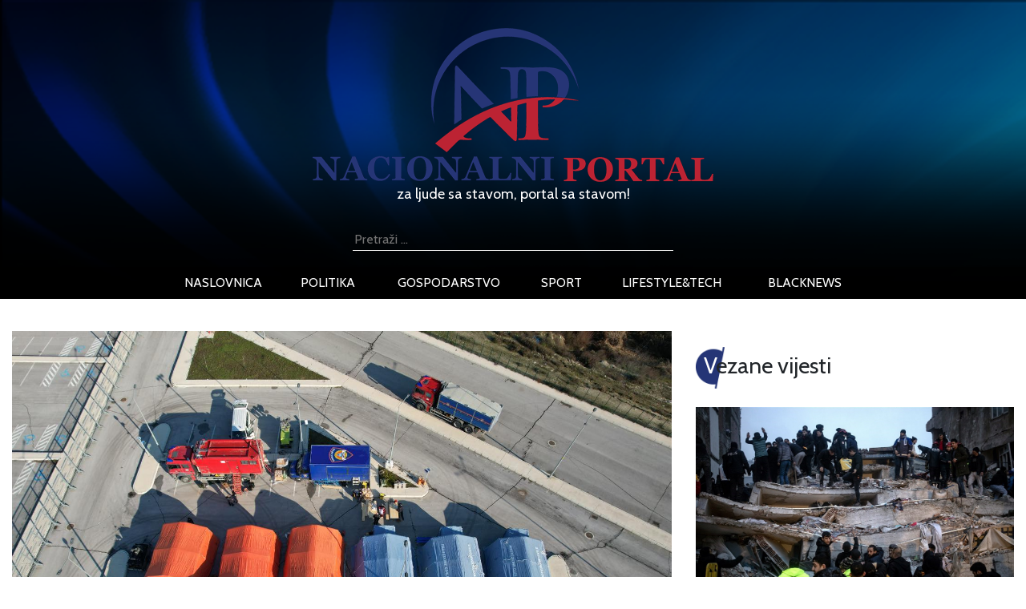

--- FILE ---
content_type: text/html; charset=UTF-8
request_url: https://nacionalniportal.hr/civilna-zastita/
body_size: 15331
content:
<!DOCTYPE html>
<html lang="hr" xmlns:fb="https://www.facebook.com/2008/fbml" xmlns:addthis="https://www.addthis.com/help/api-spec" >
<head>
	<title>Civilna zaštita u Turskoj - Opasno je, ima kriminala, više od 22000 poginulih - NacionalniPortal.hr - najnovije vijesti iz Hrvatske</title>
    <meta http-equiv="content-type" content="text/html; charset=UTF-8" />
    <meta name="description" content="NacionalniPortal.hr - najnovije vijesti iz hrvatske na vašem dlanu, najave događanja, vijesti iz politike, sporta, zabave i lifestyle" />
    <meta http-equiv="X-UA-Compatible" content="IE=edge">
    <meta name="viewport" content="width=device-width, initial-scale=1">
	<meta http-equiv="cache-control" content="no-cache" />
	<meta http-equiv="Pragma" content="no-cache" />
	<meta http-equiv="Expires" content="-1" />
	<link rel="apple-touch-icon" sizes="180x180" href="/apple-touch-icon.png">
	<link rel="icon" type="image/png" sizes="32x32" href="/favicon-32x32.png">
	<link rel="icon" type="image/png" sizes="16x16" href="/favicon-16x16.png">
	<link rel="manifest" href="/site.webmanifest">
	<link rel="mask-icon" href="/safari-pinned-tab.svg" color="#5bbad5">
	<meta name="msapplication-TileColor" content="#da532c">
	<meta name="theme-color" content="#ffffff">
	<link href="https://nacionalniportal.hr/wp-content/themes/Ofir_tema/img/touch.png" rel="apple-touch-icon-precomposed">
    <link rel="pingback" href="https://nacionalniportal.hr/xmlrpc.php" />
	<link href="https://fonts.googleapis.com/css?family=Cabin" rel="stylesheet">
    <meta name='robots' content='index, follow, max-image-preview:large, max-snippet:-1, max-video-preview:-1' />

	<!-- This site is optimized with the Yoast SEO plugin v26.6 - https://yoast.com/wordpress/plugins/seo/ -->
	<meta name="description" content="U timu je &quot;nabrijana&quot; atmosfera jer su svi veoma željni pomoći. &quot;Malo se spava, puno se radi&quot;, rekao je Vinković i naglasio kako traje utrka s vremenom jer postoji još dva-tri dana šanse da se pronađu žive osobe" />
	<link rel="canonical" href="https://nacionalniportal.hr/civilna-zastita/" />
	<meta property="og:locale" content="hr_HR" />
	<meta property="og:type" content="article" />
	<meta property="og:title" content="Civilna zaštita u Turskoj - Opasno je, ima kriminala, više od 22000 poginulih - NacionalniPortal.hr - najnovije vijesti iz Hrvatske" />
	<meta property="og:description" content="U timu je &quot;nabrijana&quot; atmosfera jer su svi veoma željni pomoći. &quot;Malo se spava, puno se radi&quot;, rekao je Vinković i naglasio kako traje utrka s vremenom jer postoji još dva-tri dana šanse da se pronađu žive osobe" />
	<meta property="og:url" content="https://nacionalniportal.hr/civilna-zastita/" />
	<meta property="og:site_name" content="NacionalniPortal.hr - najnovije vijesti iz Hrvatske" />
	<meta property="article:published_time" content="2023-02-10T13:12:01+00:00" />
	<meta property="og:image" content="https://nacionalniportal.hr/wp-content/uploads/2023/02/civilna_zastita_turska_baza_operacija.jpg" />
	<meta property="og:image:width" content="1440" />
	<meta property="og:image:height" content="810" />
	<meta property="og:image:type" content="image/jpeg" />
	<meta name="author" content="Andrija Lukretić" />
	<meta name="twitter:card" content="summary_large_image" />
	<meta name="twitter:label1" content="Napisao/la" />
	<meta name="twitter:data1" content="Andrija Lukretić" />
	<meta name="twitter:label2" content="Procijenjeno vrijeme čitanja" />
	<meta name="twitter:data2" content="3 minute" />
	<script type="application/ld+json" class="yoast-schema-graph">{"@context":"https://schema.org","@graph":[{"@type":"WebPage","@id":"https://nacionalniportal.hr/civilna-zastita/","url":"https://nacionalniportal.hr/civilna-zastita/","name":"Civilna zaštita u Turskoj - Opasno je, ima kriminala, više od 22000 poginulih - NacionalniPortal.hr - najnovije vijesti iz Hrvatske","isPartOf":{"@id":"https://nacionalniportal.hr/#website"},"primaryImageOfPage":{"@id":"https://nacionalniportal.hr/civilna-zastita/#primaryimage"},"image":{"@id":"https://nacionalniportal.hr/civilna-zastita/#primaryimage"},"thumbnailUrl":"https://nacionalniportal.hr/wp-content/uploads/2023/02/civilna_zastita_turska_baza_operacija.jpg","datePublished":"2023-02-10T13:12:01+00:00","author":{"@id":"https://nacionalniportal.hr/#/schema/person/30455b54f67aa4051e5b3c8f7f3b39eb"},"description":"U timu je \"nabrijana\" atmosfera jer su svi veoma željni pomoći. \"Malo se spava, puno se radi\", rekao je Vinković i naglasio kako traje utrka s vremenom jer postoji još dva-tri dana šanse da se pronađu žive osobe","breadcrumb":{"@id":"https://nacionalniportal.hr/civilna-zastita/#breadcrumb"},"inLanguage":"hr","potentialAction":[{"@type":"ReadAction","target":["https://nacionalniportal.hr/civilna-zastita/"]}]},{"@type":"ImageObject","inLanguage":"hr","@id":"https://nacionalniportal.hr/civilna-zastita/#primaryimage","url":"https://nacionalniportal.hr/wp-content/uploads/2023/02/civilna_zastita_turska_baza_operacija.jpg","contentUrl":"https://nacionalniportal.hr/wp-content/uploads/2023/02/civilna_zastita_turska_baza_operacija.jpg","width":1440,"height":810},{"@type":"BreadcrumbList","@id":"https://nacionalniportal.hr/civilna-zastita/#breadcrumb","itemListElement":[{"@type":"ListItem","position":1,"name":"Početna stranica","item":"https://nacionalniportal.hr/"},{"@type":"ListItem","position":2,"name":"Civilna zaštita u Turskoj &#8211; Opasno je, ima kriminala, više od 22000 poginulih"}]},{"@type":"WebSite","@id":"https://nacionalniportal.hr/#website","url":"https://nacionalniportal.hr/","name":"NacionalniPortal.hr - najnovije vijesti iz Hrvatske","description":"NacionalniPortal.hr - najnovije vijesti iz hrvatske na vašem dlanu, najave događanja, vijesti iz politike, sporta, zabave i lifestyle","potentialAction":[{"@type":"SearchAction","target":{"@type":"EntryPoint","urlTemplate":"https://nacionalniportal.hr/?s={search_term_string}"},"query-input":{"@type":"PropertyValueSpecification","valueRequired":true,"valueName":"search_term_string"}}],"inLanguage":"hr"},{"@type":"Person","@id":"https://nacionalniportal.hr/#/schema/person/30455b54f67aa4051e5b3c8f7f3b39eb","name":"Andrija Lukretić","url":"https://nacionalniportal.hr/author/andrija/"}]}</script>
	<!-- / Yoast SEO plugin. -->


<link rel='dns-prefetch' href='//s7.addthis.com' />
<link rel="alternate" type="application/rss+xml" title="NacionalniPortal.hr - najnovije vijesti iz Hrvatske &raquo; Civilna zaštita u Turskoj &#8211; Opasno je, ima kriminala, više od 22000 poginulih Kanal komentara" href="https://nacionalniportal.hr/civilna-zastita/feed/" />
<link rel="alternate" title="oEmbed (JSON)" type="application/json+oembed" href="https://nacionalniportal.hr/wp-json/oembed/1.0/embed?url=https%3A%2F%2Fnacionalniportal.hr%2Fcivilna-zastita%2F" />
<link rel="alternate" title="oEmbed (XML)" type="text/xml+oembed" href="https://nacionalniportal.hr/wp-json/oembed/1.0/embed?url=https%3A%2F%2Fnacionalniportal.hr%2Fcivilna-zastita%2F&#038;format=xml" />
<style id='wp-img-auto-sizes-contain-inline-css' type='text/css'>
img:is([sizes=auto i],[sizes^="auto," i]){contain-intrinsic-size:3000px 1500px}
/*# sourceURL=wp-img-auto-sizes-contain-inline-css */
</style>
<link rel='stylesheet' id='dashicons-css' href='https://nacionalniportal.hr/wp-includes/css/dashicons.min.css?ver=6.9' media='all' />
<link rel='stylesheet' id='post-views-counter-frontend-css' href='https://nacionalniportal.hr/wp-content/plugins/post-views-counter/css/frontend.css?ver=1.6.1' media='all' />
<style id='wp-emoji-styles-inline-css' type='text/css'>

	img.wp-smiley, img.emoji {
		display: inline !important;
		border: none !important;
		box-shadow: none !important;
		height: 1em !important;
		width: 1em !important;
		margin: 0 0.07em !important;
		vertical-align: -0.1em !important;
		background: none !important;
		padding: 0 !important;
	}
/*# sourceURL=wp-emoji-styles-inline-css */
</style>
<style id='wp-block-library-inline-css' type='text/css'>
:root{--wp-block-synced-color:#7a00df;--wp-block-synced-color--rgb:122,0,223;--wp-bound-block-color:var(--wp-block-synced-color);--wp-editor-canvas-background:#ddd;--wp-admin-theme-color:#007cba;--wp-admin-theme-color--rgb:0,124,186;--wp-admin-theme-color-darker-10:#006ba1;--wp-admin-theme-color-darker-10--rgb:0,107,160.5;--wp-admin-theme-color-darker-20:#005a87;--wp-admin-theme-color-darker-20--rgb:0,90,135;--wp-admin-border-width-focus:2px}@media (min-resolution:192dpi){:root{--wp-admin-border-width-focus:1.5px}}.wp-element-button{cursor:pointer}:root .has-very-light-gray-background-color{background-color:#eee}:root .has-very-dark-gray-background-color{background-color:#313131}:root .has-very-light-gray-color{color:#eee}:root .has-very-dark-gray-color{color:#313131}:root .has-vivid-green-cyan-to-vivid-cyan-blue-gradient-background{background:linear-gradient(135deg,#00d084,#0693e3)}:root .has-purple-crush-gradient-background{background:linear-gradient(135deg,#34e2e4,#4721fb 50%,#ab1dfe)}:root .has-hazy-dawn-gradient-background{background:linear-gradient(135deg,#faaca8,#dad0ec)}:root .has-subdued-olive-gradient-background{background:linear-gradient(135deg,#fafae1,#67a671)}:root .has-atomic-cream-gradient-background{background:linear-gradient(135deg,#fdd79a,#004a59)}:root .has-nightshade-gradient-background{background:linear-gradient(135deg,#330968,#31cdcf)}:root .has-midnight-gradient-background{background:linear-gradient(135deg,#020381,#2874fc)}:root{--wp--preset--font-size--normal:16px;--wp--preset--font-size--huge:42px}.has-regular-font-size{font-size:1em}.has-larger-font-size{font-size:2.625em}.has-normal-font-size{font-size:var(--wp--preset--font-size--normal)}.has-huge-font-size{font-size:var(--wp--preset--font-size--huge)}.has-text-align-center{text-align:center}.has-text-align-left{text-align:left}.has-text-align-right{text-align:right}.has-fit-text{white-space:nowrap!important}#end-resizable-editor-section{display:none}.aligncenter{clear:both}.items-justified-left{justify-content:flex-start}.items-justified-center{justify-content:center}.items-justified-right{justify-content:flex-end}.items-justified-space-between{justify-content:space-between}.screen-reader-text{border:0;clip-path:inset(50%);height:1px;margin:-1px;overflow:hidden;padding:0;position:absolute;width:1px;word-wrap:normal!important}.screen-reader-text:focus{background-color:#ddd;clip-path:none;color:#444;display:block;font-size:1em;height:auto;left:5px;line-height:normal;padding:15px 23px 14px;text-decoration:none;top:5px;width:auto;z-index:100000}html :where(.has-border-color){border-style:solid}html :where([style*=border-top-color]){border-top-style:solid}html :where([style*=border-right-color]){border-right-style:solid}html :where([style*=border-bottom-color]){border-bottom-style:solid}html :where([style*=border-left-color]){border-left-style:solid}html :where([style*=border-width]){border-style:solid}html :where([style*=border-top-width]){border-top-style:solid}html :where([style*=border-right-width]){border-right-style:solid}html :where([style*=border-bottom-width]){border-bottom-style:solid}html :where([style*=border-left-width]){border-left-style:solid}html :where(img[class*=wp-image-]){height:auto;max-width:100%}:where(figure){margin:0 0 1em}html :where(.is-position-sticky){--wp-admin--admin-bar--position-offset:var(--wp-admin--admin-bar--height,0px)}@media screen and (max-width:600px){html :where(.is-position-sticky){--wp-admin--admin-bar--position-offset:0px}}

/*# sourceURL=wp-block-library-inline-css */
</style><style id='global-styles-inline-css' type='text/css'>
:root{--wp--preset--aspect-ratio--square: 1;--wp--preset--aspect-ratio--4-3: 4/3;--wp--preset--aspect-ratio--3-4: 3/4;--wp--preset--aspect-ratio--3-2: 3/2;--wp--preset--aspect-ratio--2-3: 2/3;--wp--preset--aspect-ratio--16-9: 16/9;--wp--preset--aspect-ratio--9-16: 9/16;--wp--preset--color--black: #000000;--wp--preset--color--cyan-bluish-gray: #abb8c3;--wp--preset--color--white: #ffffff;--wp--preset--color--pale-pink: #f78da7;--wp--preset--color--vivid-red: #cf2e2e;--wp--preset--color--luminous-vivid-orange: #ff6900;--wp--preset--color--luminous-vivid-amber: #fcb900;--wp--preset--color--light-green-cyan: #7bdcb5;--wp--preset--color--vivid-green-cyan: #00d084;--wp--preset--color--pale-cyan-blue: #8ed1fc;--wp--preset--color--vivid-cyan-blue: #0693e3;--wp--preset--color--vivid-purple: #9b51e0;--wp--preset--gradient--vivid-cyan-blue-to-vivid-purple: linear-gradient(135deg,rgb(6,147,227) 0%,rgb(155,81,224) 100%);--wp--preset--gradient--light-green-cyan-to-vivid-green-cyan: linear-gradient(135deg,rgb(122,220,180) 0%,rgb(0,208,130) 100%);--wp--preset--gradient--luminous-vivid-amber-to-luminous-vivid-orange: linear-gradient(135deg,rgb(252,185,0) 0%,rgb(255,105,0) 100%);--wp--preset--gradient--luminous-vivid-orange-to-vivid-red: linear-gradient(135deg,rgb(255,105,0) 0%,rgb(207,46,46) 100%);--wp--preset--gradient--very-light-gray-to-cyan-bluish-gray: linear-gradient(135deg,rgb(238,238,238) 0%,rgb(169,184,195) 100%);--wp--preset--gradient--cool-to-warm-spectrum: linear-gradient(135deg,rgb(74,234,220) 0%,rgb(151,120,209) 20%,rgb(207,42,186) 40%,rgb(238,44,130) 60%,rgb(251,105,98) 80%,rgb(254,248,76) 100%);--wp--preset--gradient--blush-light-purple: linear-gradient(135deg,rgb(255,206,236) 0%,rgb(152,150,240) 100%);--wp--preset--gradient--blush-bordeaux: linear-gradient(135deg,rgb(254,205,165) 0%,rgb(254,45,45) 50%,rgb(107,0,62) 100%);--wp--preset--gradient--luminous-dusk: linear-gradient(135deg,rgb(255,203,112) 0%,rgb(199,81,192) 50%,rgb(65,88,208) 100%);--wp--preset--gradient--pale-ocean: linear-gradient(135deg,rgb(255,245,203) 0%,rgb(182,227,212) 50%,rgb(51,167,181) 100%);--wp--preset--gradient--electric-grass: linear-gradient(135deg,rgb(202,248,128) 0%,rgb(113,206,126) 100%);--wp--preset--gradient--midnight: linear-gradient(135deg,rgb(2,3,129) 0%,rgb(40,116,252) 100%);--wp--preset--font-size--small: 13px;--wp--preset--font-size--medium: 20px;--wp--preset--font-size--large: 36px;--wp--preset--font-size--x-large: 42px;--wp--preset--spacing--20: 0.44rem;--wp--preset--spacing--30: 0.67rem;--wp--preset--spacing--40: 1rem;--wp--preset--spacing--50: 1.5rem;--wp--preset--spacing--60: 2.25rem;--wp--preset--spacing--70: 3.38rem;--wp--preset--spacing--80: 5.06rem;--wp--preset--shadow--natural: 6px 6px 9px rgba(0, 0, 0, 0.2);--wp--preset--shadow--deep: 12px 12px 50px rgba(0, 0, 0, 0.4);--wp--preset--shadow--sharp: 6px 6px 0px rgba(0, 0, 0, 0.2);--wp--preset--shadow--outlined: 6px 6px 0px -3px rgb(255, 255, 255), 6px 6px rgb(0, 0, 0);--wp--preset--shadow--crisp: 6px 6px 0px rgb(0, 0, 0);}:where(.is-layout-flex){gap: 0.5em;}:where(.is-layout-grid){gap: 0.5em;}body .is-layout-flex{display: flex;}.is-layout-flex{flex-wrap: wrap;align-items: center;}.is-layout-flex > :is(*, div){margin: 0;}body .is-layout-grid{display: grid;}.is-layout-grid > :is(*, div){margin: 0;}:where(.wp-block-columns.is-layout-flex){gap: 2em;}:where(.wp-block-columns.is-layout-grid){gap: 2em;}:where(.wp-block-post-template.is-layout-flex){gap: 1.25em;}:where(.wp-block-post-template.is-layout-grid){gap: 1.25em;}.has-black-color{color: var(--wp--preset--color--black) !important;}.has-cyan-bluish-gray-color{color: var(--wp--preset--color--cyan-bluish-gray) !important;}.has-white-color{color: var(--wp--preset--color--white) !important;}.has-pale-pink-color{color: var(--wp--preset--color--pale-pink) !important;}.has-vivid-red-color{color: var(--wp--preset--color--vivid-red) !important;}.has-luminous-vivid-orange-color{color: var(--wp--preset--color--luminous-vivid-orange) !important;}.has-luminous-vivid-amber-color{color: var(--wp--preset--color--luminous-vivid-amber) !important;}.has-light-green-cyan-color{color: var(--wp--preset--color--light-green-cyan) !important;}.has-vivid-green-cyan-color{color: var(--wp--preset--color--vivid-green-cyan) !important;}.has-pale-cyan-blue-color{color: var(--wp--preset--color--pale-cyan-blue) !important;}.has-vivid-cyan-blue-color{color: var(--wp--preset--color--vivid-cyan-blue) !important;}.has-vivid-purple-color{color: var(--wp--preset--color--vivid-purple) !important;}.has-black-background-color{background-color: var(--wp--preset--color--black) !important;}.has-cyan-bluish-gray-background-color{background-color: var(--wp--preset--color--cyan-bluish-gray) !important;}.has-white-background-color{background-color: var(--wp--preset--color--white) !important;}.has-pale-pink-background-color{background-color: var(--wp--preset--color--pale-pink) !important;}.has-vivid-red-background-color{background-color: var(--wp--preset--color--vivid-red) !important;}.has-luminous-vivid-orange-background-color{background-color: var(--wp--preset--color--luminous-vivid-orange) !important;}.has-luminous-vivid-amber-background-color{background-color: var(--wp--preset--color--luminous-vivid-amber) !important;}.has-light-green-cyan-background-color{background-color: var(--wp--preset--color--light-green-cyan) !important;}.has-vivid-green-cyan-background-color{background-color: var(--wp--preset--color--vivid-green-cyan) !important;}.has-pale-cyan-blue-background-color{background-color: var(--wp--preset--color--pale-cyan-blue) !important;}.has-vivid-cyan-blue-background-color{background-color: var(--wp--preset--color--vivid-cyan-blue) !important;}.has-vivid-purple-background-color{background-color: var(--wp--preset--color--vivid-purple) !important;}.has-black-border-color{border-color: var(--wp--preset--color--black) !important;}.has-cyan-bluish-gray-border-color{border-color: var(--wp--preset--color--cyan-bluish-gray) !important;}.has-white-border-color{border-color: var(--wp--preset--color--white) !important;}.has-pale-pink-border-color{border-color: var(--wp--preset--color--pale-pink) !important;}.has-vivid-red-border-color{border-color: var(--wp--preset--color--vivid-red) !important;}.has-luminous-vivid-orange-border-color{border-color: var(--wp--preset--color--luminous-vivid-orange) !important;}.has-luminous-vivid-amber-border-color{border-color: var(--wp--preset--color--luminous-vivid-amber) !important;}.has-light-green-cyan-border-color{border-color: var(--wp--preset--color--light-green-cyan) !important;}.has-vivid-green-cyan-border-color{border-color: var(--wp--preset--color--vivid-green-cyan) !important;}.has-pale-cyan-blue-border-color{border-color: var(--wp--preset--color--pale-cyan-blue) !important;}.has-vivid-cyan-blue-border-color{border-color: var(--wp--preset--color--vivid-cyan-blue) !important;}.has-vivid-purple-border-color{border-color: var(--wp--preset--color--vivid-purple) !important;}.has-vivid-cyan-blue-to-vivid-purple-gradient-background{background: var(--wp--preset--gradient--vivid-cyan-blue-to-vivid-purple) !important;}.has-light-green-cyan-to-vivid-green-cyan-gradient-background{background: var(--wp--preset--gradient--light-green-cyan-to-vivid-green-cyan) !important;}.has-luminous-vivid-amber-to-luminous-vivid-orange-gradient-background{background: var(--wp--preset--gradient--luminous-vivid-amber-to-luminous-vivid-orange) !important;}.has-luminous-vivid-orange-to-vivid-red-gradient-background{background: var(--wp--preset--gradient--luminous-vivid-orange-to-vivid-red) !important;}.has-very-light-gray-to-cyan-bluish-gray-gradient-background{background: var(--wp--preset--gradient--very-light-gray-to-cyan-bluish-gray) !important;}.has-cool-to-warm-spectrum-gradient-background{background: var(--wp--preset--gradient--cool-to-warm-spectrum) !important;}.has-blush-light-purple-gradient-background{background: var(--wp--preset--gradient--blush-light-purple) !important;}.has-blush-bordeaux-gradient-background{background: var(--wp--preset--gradient--blush-bordeaux) !important;}.has-luminous-dusk-gradient-background{background: var(--wp--preset--gradient--luminous-dusk) !important;}.has-pale-ocean-gradient-background{background: var(--wp--preset--gradient--pale-ocean) !important;}.has-electric-grass-gradient-background{background: var(--wp--preset--gradient--electric-grass) !important;}.has-midnight-gradient-background{background: var(--wp--preset--gradient--midnight) !important;}.has-small-font-size{font-size: var(--wp--preset--font-size--small) !important;}.has-medium-font-size{font-size: var(--wp--preset--font-size--medium) !important;}.has-large-font-size{font-size: var(--wp--preset--font-size--large) !important;}.has-x-large-font-size{font-size: var(--wp--preset--font-size--x-large) !important;}
/*# sourceURL=global-styles-inline-css */
</style>

<style id='classic-theme-styles-inline-css' type='text/css'>
/*! This file is auto-generated */
.wp-block-button__link{color:#fff;background-color:#32373c;border-radius:9999px;box-shadow:none;text-decoration:none;padding:calc(.667em + 2px) calc(1.333em + 2px);font-size:1.125em}.wp-block-file__button{background:#32373c;color:#fff;text-decoration:none}
/*# sourceURL=/wp-includes/css/classic-themes.min.css */
</style>
<link rel='stylesheet' id='gdpr-css' href='https://nacionalniportal.hr/wp-content/plugins/gdpr/dist/css/public.css?ver=2.1.2' media='all' />
<link rel='stylesheet' id='sbfp_style-css' href='https://nacionalniportal.hr/wp-content/plugins/statebuilt-facebook-page-like-popup/assets/sbfp.css?ver=6.9' media='all' />
<link rel='stylesheet' id='wp-polls-css' href='https://nacionalniportal.hr/wp-content/plugins/wp-polls/polls-css.css?ver=2.77.3' media='all' />
<style id='wp-polls-inline-css' type='text/css'>
.wp-polls .pollbar {
	margin: 1px;
	font-size: 6px;
	line-height: 8px;
	height: 8px;
	background-image: url('https://nacionalniportal.hr/wp-content/plugins/wp-polls/images/default/pollbg.gif');
	border: 1px solid #c8c8c8;
}

/*# sourceURL=wp-polls-inline-css */
</style>
<link rel='stylesheet' id='wp-mcm-styles-css' href='https://nacionalniportal.hr/wp-content/plugins/wp-media-category-management/css/wp-mcm-styles.css?ver=2.5.0.1' media='all' />
<link rel='stylesheet' id='normalize-css' href='https://nacionalniportal.hr/wp-content/themes/Ofir_tema/css/normalize.css?ver=1.0' media='all' />
<link rel='stylesheet' id='bootstrapcss-css' href='https://nacionalniportal.hr/wp-content/themes/Ofir_tema/css/bootstrap.css?ver=1.0' media='all' />
<link rel='stylesheet' id='ofirblank-css' href='https://nacionalniportal.hr/wp-content/themes/Ofir_tema/style.css?ver=3.5' media='all' />
<link rel='stylesheet' id='addthis_all_pages-css' href='https://nacionalniportal.hr/wp-content/plugins/addthis/frontend/build/addthis_wordpress_public.min.css?ver=6.9' media='all' />
<script type="text/javascript" src="https://nacionalniportal.hr/wp-includes/js/jquery/jquery.min.js?ver=3.7.1" id="jquery-core-js"></script>
<script type="text/javascript" src="https://nacionalniportal.hr/wp-includes/js/jquery/jquery-migrate.min.js?ver=3.4.1" id="jquery-migrate-js"></script>
<script type="text/javascript" id="gdpr-js-extra">
/* <![CDATA[ */
var GDPR = {"ajaxurl":"https://nacionalniportal.hr/wp-admin/admin-ajax.php","logouturl":"","i18n":{"aborting":"Prekid u tijeku","logging_out":"You are being logged out.","continue":"Nastaviti","cancel":"Otkazati","ok":"OK","close_account":"Zatvorite svoj ra\u010dun?","close_account_warning":"Va\u0161 \u0107e ra\u010dun biti zatvoren i svi \u0107e se podaci trajno izbrisati i ne mogu se vratiti. Jesi li siguran?","are_you_sure":"Jesi li siguran?","policy_disagree":"Ako se ne sla\u017eete, vi\u0161e ne\u0107ete imati pristup na\u0161oj web stranici i bit \u0107ete odjavljeni."},"is_user_logged_in":"","refresh":"1"};
//# sourceURL=gdpr-js-extra
/* ]]> */
</script>
<script type="text/javascript" src="https://nacionalniportal.hr/wp-content/plugins/gdpr/dist/js/public.js?ver=2.1.2" id="gdpr-js"></script>
<link rel="https://api.w.org/" href="https://nacionalniportal.hr/wp-json/" /><link rel="alternate" title="JSON" type="application/json" href="https://nacionalniportal.hr/wp-json/wp/v2/posts/41147" /><link rel="EditURI" type="application/rsd+xml" title="RSD" href="https://nacionalniportal.hr/xmlrpc.php?rsd" />
<meta name="generator" content="WordPress 6.9" />
<link rel='shortlink' href='https://nacionalniportal.hr/?p=41147' />

<!-- This site is using AdRotate v5.7.3 Professional to display their advertisements - https://ajdg.solutions/ -->
<!-- AdRotate CSS -->
<style type="text/css" media="screen">
	.g { margin:0px; padding:0px; overflow:hidden; line-height:1; zoom:1; }
	.g img { height:auto; }
	.g-col { position:relative; float:left; }
	.g-col:first-child { margin-left: 0; }
	.g-col:last-child { margin-right: 0; }
	@media only screen and (max-width: 480px) {
		.g-col, .g-dyn, .g-single { width:100%; margin-left:0; margin-right:0; }
	}
</style>
<!-- /AdRotate CSS -->

<link rel="amphtml" href="https://nacionalniportal.hr/civilna-zastita/?amp=1"><link rel="icon" href="https://nacionalniportal.hr/wp-content/uploads/2018/06/cropped-nplogo-32x32.png" sizes="32x32" />
<link rel="icon" href="https://nacionalniportal.hr/wp-content/uploads/2018/06/cropped-nplogo-192x192.png" sizes="192x192" />
<link rel="apple-touch-icon" href="https://nacionalniportal.hr/wp-content/uploads/2018/06/cropped-nplogo-180x180.png" />
<meta name="msapplication-TileImage" content="https://nacionalniportal.hr/wp-content/uploads/2018/06/cropped-nplogo-270x270.png" />
	<script async src=https://pagead2.googlesyndication.com/pagead/js/adsbygoogle.js?client=ca-pub-6624468007765808crossorigin="anonymous"></script>
	<!-- Global site tag (gtag.js) - Google Analytics -->
	<script async src="https://www.googletagmanager.com/gtag/js?id=UA-119605853-1"></script>
	<script>
		window.dataLayer = window.dataLayer || [];
		function gtag(){dataLayer.push(arguments);}
		gtag('js', new Date());
		gtag('config', 'UA-119605853-1');
	</script>
	<!-- Facebook Pixel Code -->
<script>
  !function(f,b,e,v,n,t,s)
  {if(f.fbq)return;n=f.fbq=function(){n.callMethod?
  n.callMethod.apply(n,arguments):n.queue.push(arguments)};
  if(!f._fbq)f._fbq=n;n.push=n;n.loaded=!0;n.version='2.0';
  n.queue=[];t=b.createElement(e);t.async=!0;
  t.src=v;s=b.getElementsByTagName(e)[0];
  s.parentNode.insertBefore(t,s)}(window, document,'script',
  'https://connect.facebook.net/en_US/fbevents.js');
  fbq('init', '411497432923253');
  fbq('track', 'PageView');
</script>
<noscript><img height="1" width="1" style="display:none"
  src="https://www.facebook.com/tr?id=411497432923253&ev=PageView&noscript=1"
/></noscript>
<!-- End Facebook Pixel Code -->
<link rel='stylesheet' id='glg-photobox-style-css' href='https://nacionalniportal.hr/wp-content/plugins/gallery-lightbox-slider/css/photobox/photobox.min.css?ver=1.0.0.41' media='' />
</head>
<body class="wp-singular post-template-default single single-post postid-41147 single-format-standard wp-theme-Ofir_tema">
<div id="fb-root"></div>
<script>(function(d, s, id) {
  var js, fjs = d.getElementsByTagName(s)[0];
  if (d.getElementById(id)) return;
  js = d.createElement(s); js.id = id;
  js.src = 'https://connect.facebook.net/hr_HR/sdk.js#xfbml=1&version=v2.11&appId=145865499444835&autoLogAppEvents=1';
  fjs.parentNode.insertBefore(js, fjs);
}(document, 'script', 'facebook-jssdk'));</script>
	<div class="header_wrap">
				<div class="header_logo_cont">
			<h1>
			  <a href="/">
				<img class="img-fluid" src="https://nacionalniportal.hr/wp-content/themes/Ofir_tema/img/nplogo.png" alt="Nacionalni portal logo">
				<span class="logo_top_text">za ljude sa stavom, portal sa stavom!</span>
			  </a>
			</h1>
		</div>
				<form role="search" method="get" class="search-form" action="https://nacionalniportal.hr/">
			<label>
				<span class="screen-reader-text">Pretraži:</span>
				<input type="search" class="search-field"
					placeholder="Pretraži …"
					value="" name="s"
					title="Pretraži:" />
			</label>
			<input type="submit" class="search-submit"
				value="Pretraži" />
		</form>
		<div class="header_nav_wrap">
			<nav class="navbar navbar-expand-lg navbar-dark bg_black">
				<button class="navbar-toggler" type="button" data-toggle="collapse" data-target="#mobnav" aria-controls="navbarsExample08" aria-expanded="false" aria-label="Toggle navigation">
					<span class="navbar-toggler-icon"></span>
				</button>
				<div class="collapse navbar-collapse" id="mobnav">
					<ul id="menu-top" class="nav navbar-nav top_nav"><li id="menu-item-9" class="menu-item menu-item-type-post_type menu-item-object-page menu-item-home menu-item-9"><a href="https://nacionalniportal.hr/">naslovnica</a></li>
<li id="menu-item-38" class="menu-item menu-item-type-taxonomy menu-item-object-category menu-item-38"><a href="https://nacionalniportal.hr/politika/">politika</a></li>
<li id="menu-item-39" class="menu-item menu-item-type-taxonomy menu-item-object-category menu-item-39"><a href="https://nacionalniportal.hr/gospodarstvo/">gospodarstvo</a></li>
<li id="menu-item-40" class="menu-item menu-item-type-taxonomy menu-item-object-category menu-item-40"><a href="https://nacionalniportal.hr/sport/">sport</a></li>
<li id="menu-item-41" class="menu-item menu-item-type-taxonomy menu-item-object-category menu-item-41"><a href="https://nacionalniportal.hr/lifestyletech/">lifestyle&#038;tech</a></li>
<li id="menu-item-42" class="menu-item menu-item-type-taxonomy menu-item-object-category menu-item-42"><a href="https://nacionalniportal.hr/black-news/">blacknews</a></li>
</ul>				</div>
			</nav>
		</div>
	</div><div class="fix">
	<div class="container-fluid">
								<div class="row single_row">
							<div class="col-lg-8">
								<img class="img-fluid single_big_image" src="https://nacionalniportal.hr/wp-content/uploads/2023/02/civilna_zastita_turska_baza_operacija.jpg" />
								<div class="row">
									<div class="col-lg-12">
										<p class="sp_cat_name"><a href="https://nacionalniportal.hr/viralno/"><span class="poli">Viralno</span></a></p>
										<h1 class="sp_title">Civilna zaštita u Turskoj &#8211; Opasno je, ima kriminala, više od 22000 poginulih</h1>
										<h4 class="sp_subtitle">U timu je "nabrijana" atmosfera jer su svi veoma željni pomoći. "Malo se spava, puno se radi", rekao je Vinković i naglasio kako traje utrka s vremenom jer postoji još dva-tri dana šanse da se pronađu žive osobe</h4>
										<div class="sp_author">
																						<p class="sp_info"><span class="sp_date">Objavljeno 10.02.2023</span><br/>											<span class="sp_author_name">Andrija Lukretić</span></p>
										</div>
										<div class="mobile_social_top">
											<!-- Created with a shortcode from an AddThis plugin --><div class="addthis_inline_share_toolbox_los3 addthis_tool"></div><!-- End of short code snippet -->										</div>
										<div class="line single_line"></div>
									</div>
								</div>
								<div class="sp_text_wrap">
									<div class="sp_social hidden-sm-down">
										<!-- Created with a shortcode from an AddThis plugin --><div class="addthis_inline_share_toolbox_los3 addthis_tool"></div><!-- End of short code snippet -->									</div>
									<div class="sp_text sp_mobile_text">
										<div class="at-above-post addthis_tool" data-url="https://nacionalniportal.hr/civilna-zastita/"></div><p>U potresom pogođenom turskom gradu Antakyi nema struje, vode ni hrane, ali ima kriminala, rekao je Mladen Vinković, zapovjednik hrvatskog tima od 41 ljudi i sedam pasa koji pomažu u operacijama spašavanja. Antakya, grad s 200 tisuća stanovnika za koji turski mediji pišu da je &#8220;izbrisan&#8221; potresom, nalazi se na samom jugu Turske, uz granicu sa Sirijom, piše Index.hr</p>
<p>Antička Antiohija, suvremena Antakya smještena je u regiji Hatay, između Mediterana i sirijskog grada Alepa, udaljenog devedesetak kilometara. Hrvatski tim za urbano traganje i spašavanje ondje je kamionima stigao jučer, nakon 54 sata vožnje iz Jastrebarskog i odmah se uputio u potragu.</p>
<p><strong>Vinković je za Hinu rekao da je situacija u gradu vrlo složena. &#8220;Grad nema struje, nema vode, nema reda pa su dućani opljačkani. Zato nema mogućnosti kupovine namirnica&#8221; u krugu od 200 kilometara, kazao je.</strong></p>
<p>Prvo mjesto u kojem se još može nešto pronaći je Adana, peti najveći turski grad, do kojeg ima pet sati vožnje u jednom smjeru. U Antakyi i okolnom području strahovite su gužve, rekao je Vinković.</p>
<p><img fetchpriority="high" decoding="async" class="alignnone wp-image-41149" src="http://nacionalniportal.hr/wp-content/uploads/2023/02/civilna_zastita_turska-300x300.jpg" alt="" width="715" height="715" srcset="https://nacionalniportal.hr/wp-content/uploads/2023/02/civilna_zastita_turska-300x300.jpg 300w, https://nacionalniportal.hr/wp-content/uploads/2023/02/civilna_zastita_turska-1024x1024.jpg 1024w, https://nacionalniportal.hr/wp-content/uploads/2023/02/civilna_zastita_turska-150x150.jpg 150w, https://nacionalniportal.hr/wp-content/uploads/2023/02/civilna_zastita_turska-768x768.jpg 768w, https://nacionalniportal.hr/wp-content/uploads/2023/02/civilna_zastita_turska.jpg 1440w" sizes="(max-width: 715px) 100vw, 715px" /></p>
<h3>Spasili psa</h3>
<p>Hrvatski tim stigao je na jug Turske putem Koordinacijskog centra za hitne slučajeve, mehanizma civilne zaštite EU-a. U Antakyu su stigli jučer u 7 sati, a već četiri sata kasnije, nakon brifinga, krenuli su s operacijama koje su završile tek u noćnim satima. Operacija je tada prekinuta zbog sigurnosne situacije.</p>
<p>&#8220;Nismo se usudili raditi preko noći. <strong>Opasno je, ima kriminala, ima svega.</strong> Kad vidite da netko nosi pištolj u hlačama, nije vam svejedno&#8221;, kazao je Vinković u telefonskom razgovoru.  Hrvatski tim, podijeljen na dvije smjene, pretražuje zgrade psima i tehničkim alatima u sektoru koji dijeli s ukrajinskom službom.</p>
<p>Koordinacija međunarodnih timova &#8220;funkcionira odlično&#8221;, rekao je Vinković.  Prioritet je pronalazak živih, no hrvatski spasitelji zasad su pronašli samo poginule, stariju mušku osobu i malo dijete. Jedini pronađen živ bio je pas.</p>
<h3>Psihička snaga</h3>
<p>Na pitanje kako tragična situacija nakon razornog potresa utječe na mentalno stanje hrvatskih spasitelja, Vinković je rekao da je riječ o ljudima s iskustvom koji su nažalost već vidjeli žrtve. Kakav će biti konačan rezultat vidjet ćemo kad se vratimo u Hrvatsku, kad adrenalin padne, onda će se možda vidjeti posljedice&#8221;, dodao je.</p>
<p>U timu je &#8220;nabrijana&#8221; atmosfera jer su svi veoma željni pomoći. &#8220;Malo se spava, puno se radi&#8221;, rekao je Vinković i naglasio kako traje utrka s vremenom jer postoji još dva-tri dana šanse da se pronađu žive osobe.</p>
<p>Broj poginulih u potresu koji je u ponedjeljak pogodio Tursku i Siriju u petak je prešao 22 tisuće, a vjeruje se kako će dodatno rasti zbog velikog broja zatočenih ispod ruševina.</p>
<div class="text vijesti-link-underline ">
<p><strong>Broj smrtnih slučajeva od potresa koji je pogodio Tursku i Siriju prešao je 22.300,</strong> a mogao bi i dalje rasti kako spasilački timovi pretražuju ruševine tisuća srušenih zgrada. Više od 75.000 ljudi je ozlijeđeno u dva razorna potresa koja su pogodila regiju u ponedjeljak.</p>
<p>Spasioci se otad utrkuju s vremenom, no sa svakim proteklim satom šanse pronalaska preživjelih pod ruševinama se smanjuju. Vlasti kažu da se srušilo oko 6500 zgrada u Turskoj, a brojne su oštećene u zoni potresa koja zahvaća oko 13 milijuna ljudi.</p>
<p>Pogođeno je možda i do 23 milijuna ljudi među kojima pet milijuna iz ranjivih skupina, ocijenila je Svjetska zdravstvena organizacija (WHO), koja strahuje od velike zdravstvene krize, osobito zbog širenja kolere u Siriji. Stotine tisuća ljudi postale su beskućnici usred zime.</p>
</div>
<!-- AddThis Advanced Settings above via filter on the_content --><!-- AddThis Advanced Settings below via filter on the_content --><!-- AddThis Advanced Settings generic via filter on the_content --><!-- AddThis Share Buttons above via filter on the_content --><!-- AddThis Share Buttons below via filter on the_content --><div class="at-below-post addthis_tool" data-url="https://nacionalniportal.hr/civilna-zastita/"></div><!-- AddThis Share Buttons generic via filter on the_content -->										<p class='single_tags'>Tagovi: <a href="https://nacionalniportal.hr/tag/civilna-zastita/" title="civilna zaštita">civilna zaštita</a>, <a href="https://nacionalniportal.hr/tag/poginuli/" title="poginuli">poginuli</a>, <a href="https://nacionalniportal.hr/tag/potres/" title="potres">potres</a>, <a href="https://nacionalniportal.hr/tag/turska/" title="turska">turska</a>, </p>																				<a href="http://nacionalniportal.hr/kontaktirajte-nas/" style="display:block; color:#989898;">Imate više informacija o ovoj temi, želite li komentirati, napisati reakciju ili želite prijaviti pogrešku u tekstu?</a>									</div>
								</div>
								<div id="midasWidget__463"></div>
								<script async src="https://cdn.midas-network.com/Widget/IndexAsync/2?portalWidgetId=463" type="text/javascript"></script>
								<div class="fb-comments hidden-xs" data-href="https://nacionalniportal.hr/civilna-zastita/" data-numposts="5" data-width="100%" data-colorscheme="light"></div>
							</div>
							<div class="col-lg-4">
								<div class="sp_comm_wrap single_comm_wrap single_top_comm">
									<!-- Error, Ad (n/a) is not available at this time due to schedule/budgeting/geolocation/mobile restrictions! -->								</div>
																		<div class="click_cont">
											<h3 class="blue_letter">Vezane vijesti</h3>
										</div>
																							<div class="sp_featured_wrap">
														<div class="sp_small_img">
															<img class="img-fluid sp_small_image" src="https://nacionalniportal.hr/wp-content/uploads/2023/02/potres_turska.jpg" alt="">
														</div>
														<div class="sp_featured_text">
															<a class="sp_excerpt" href="https://nacionalniportal.hr/novi-potres-od-7-5-u-turskoj-i-siriji-gradovi-razoreni-tisuce-mrtvih-i-ozlijedenih/"><h2 class="sp_small_title sp_featured_title">Novi potres od 7.5 u Turskoj i Siriji. Gradovi razoreni, tisuće mrtvih i ozlijeđenih</h2></a>
														</div>
													</div>
																								<div class="sp_featured_wrap">
														<div class="sp_small_img">
															<img class="img-fluid sp_small_image" src="https://nacionalniportal.hr/wp-content/uploads/2018/11/potres_06112018_osijeknews.jpg" alt="">
														</div>
														<div class="sp_featured_text">
															<a class="sp_excerpt" href="https://nacionalniportal.hr/najjaci-ikad-zabiljezen-katastrofalan-potres-u-turskoj/"><h2 class="sp_small_title sp_featured_title">Najjači, ikad zabilježen katastrofalan potres u Turskoj</h2></a>
														</div>
													</div>
																								<div class="sp_featured_wrap">
														<div class="sp_small_img">
															<img class="img-fluid sp_small_image" src="https://nacionalniportal.hr/wp-content/uploads/2022/05/PRIJELOMNA-VIJEST_-nestanak-aviona-iznad-slunjskog-podrucja.jpg" alt="">
														</div>
														<div class="sp_featured_text">
															<a class="sp_excerpt" href="https://nacionalniportal.hr/iznad-sireg-podrucja-slunja-nestala-cessna-s-4-osobe/"><h2 class="sp_small_title sp_featured_title">Iznad šireg područja Slunja nestala Cessna s 4 osobe</h2></a>
														</div>
													</div>
																										</div>
						</div>
						<div class="sn_mobile_com">
			<div class="row">
				<div class="col-lg-12">
					<!-- Error, Ad (n/a) is not available at this time due to schedule/budgeting/geolocation/mobile restrictions! -->				</div>
			</div>
		</div>
	</div>
</div>
<div class="fix a-5">
	<div class="comm_wrap">
		<div class="big_comm_cont">
			<!-- Either there are no banners, they are disabled or none qualified for this location! -->		</div>
		<div class="small_comm_cont">
			<a href="https://www.facebook.com/NacionalniPortal.hr/" title="Pratite nas" target="_blank"><img src="https://nacionalniportal.hr/wp-content/themes/Ofir_tema/img/poziv.png" alt="Poziv"></a>
		</div>
	</div>
	<div style="clear:both; margin-bottom:40px;"></div>
</div>
<div class="fix">
	<div class="container-fluid">
		<div class="row">
			<div class="col-lg-12">
				<h2 class="big_font single_big_font">VIŠE IZ KATEGORIJE</h2>
			</div>
		</div>
		<div class="row">
									<div class="col-lg-3">
							<div class="sp_featured_wrap">
								<div class="sp_small_img">
									<img class="img-fluid sp_small_image" src="https://nacionalniportal.hr/wp-content/uploads/2025/12/Avatar3_01.jpg" alt="">
								</div>
								<div class="sp_featured_text">
									<a class="sp_excerpt" href="https://nacionalniportal.hr/stigao-novi-avatar-vatra-i-pepeo-zapalio-kina-i-publiku-u-hrvatskoj/"><h2 class="sp_small_title sp_featured_title">Stigao novi Avatar! &#8220;Vatra i pepeo&#8221; zapalio kina i publiku u Hrvatskoj</h2></a>
								</div>
							</div>
						</div>
										<div class="col-lg-3">
							<div class="sp_featured_wrap">
								<div class="sp_small_img">
									<img class="img-fluid sp_small_image" src="https://nacionalniportal.hr/wp-content/uploads/2025/12/piloti-hrz-a-black-hawkom-spasili-djeda-boinjaka-maliani-svima-uputili-najljepe-elje-za-boi_54983619259_o.jpg" alt="">
								</div>
								<div class="sp_featured_text">
									<a class="sp_excerpt" href="https://nacionalniportal.hr/foto-video-piloti-hrz-a-black-hawkom-spasili-djeda-bozicnjaka-malisani-svima-uputili-najljepse-zelje-za-bozic/"><h2 class="sp_small_title sp_featured_title">[FOTO/VIDEO] Piloti HRZ-a Black Hawkom spasili Djeda Božićnjaka: mališani svima uputili najljepše želje za Božić</h2></a>
								</div>
							</div>
						</div>
										<div class="col-lg-3">
							<div class="sp_featured_wrap">
								<div class="sp_small_img">
									<img class="img-fluid sp_small_image" src="https://nacionalniportal.hr/wp-content/uploads/2025/12/WineOS_2026_najava_11.jpg" alt="">
								</div>
								<div class="sp_featured_text">
									<a class="sp_excerpt" href="https://nacionalniportal.hr/wineos-2026-vinski-dnevni-boravak-na-istoku-hrvatske/"><h2 class="sp_small_title sp_featured_title">WineOS 2026 &#8211; Vinski dnevni boravak na istoku Hrvatske</h2></a>
								</div>
							</div>
						</div>
										<div class="col-lg-3">
							<div class="sp_featured_wrap">
								<div class="sp_small_img">
									<img class="img-fluid sp_small_image" src="https://nacionalniportal.hr/wp-content/uploads/2025/11/Da-Vinci-3.jpg" alt="">
								</div>
								<div class="sp_featured_text">
									<a class="sp_excerpt" href="https://nacionalniportal.hr/dr-kalem-nasih-stotinu-zahvata-s-da-vincijem-sto-smo-naucili/"><h2 class="sp_small_title sp_featured_title">Dr. Kalem: Naših stotinu zahvata s Da Vincijem &#8211; što smo naučili?</h2></a>
								</div>
							</div>
						</div>
							<div class="col-lg-12">
				<div class="sp_comm_wrap single_comm_wrap single_bot_comm">
					<!-- Error, Ad (4) is not available at this time due to schedule/budgeting/geolocation/mobile restrictions! -->					<!-- Error, Ad (6) is not available at this time due to schedule/budgeting/geolocation/mobile restrictions! -->				</div>
			</div>
		</div>
	</div>
</div>

			<div class="footer">
				<div class="fix">
					<div class="container">
						<div class="row">
							<div class="col-lg-4">
								<div class="footer_cont">
								<p class="footer_title">/Info</p>
									<ul id="menu-footer" class="nav navbar-nav footer_nav"><li id="menu-item-797" class="menu-item menu-item-type-post_type menu-item-object-page menu-item-797"><a href="https://nacionalniportal.hr/impressum/">Impressum</a></li>
<li id="menu-item-798" class="menu-item menu-item-type-post_type menu-item-object-page menu-item-798"><a href="https://nacionalniportal.hr/oglasavanje/">Oglašavanje</a></li>
<li id="menu-item-799" class="menu-item menu-item-type-post_type menu-item-object-page menu-item-799"><a href="https://nacionalniportal.hr/uvjeti-koristenja/">Uvjeti korištenja</a></li>
<li id="menu-item-800" class="menu-item menu-item-type-post_type menu-item-object-page menu-item-800"><a href="https://nacionalniportal.hr/o-nama/">O nama</a></li>
<li id="menu-item-801" class="menu-item menu-item-type-post_type menu-item-object-page menu-item-801"><a href="https://nacionalniportal.hr/kontaktirajte-nas/">Kontaktirajte nas</a></li>
<li id="menu-item-9907" class="menu-item menu-item-type-post_type menu-item-object-page menu-item-9907"><a href="https://nacionalniportal.hr/tv-program/">TV program</a></li>
</ul>								</div>
							</div>
						</div>
					</div>
				</div>
				<p class="footer_copy">&copy; 2025 | Izrada i održavanje <a href="https://ofir.hr" target="_blank" title="Ofir d.o.o."><img src="https://nacionalniportal.hr/wp-content/themes/Ofir_tema/img/ofir_logo.png"></a></p>
			</div>
			<a href="#" class="back-to-top back"><img src="https://nacionalniportal.hr/wp-content/themes/Ofir_tema/img/s_top.png" /></a>
		<script type="speculationrules">
{"prefetch":[{"source":"document","where":{"and":[{"href_matches":"/*"},{"not":{"href_matches":["/wp-*.php","/wp-admin/*","/wp-content/uploads/*","/wp-content/*","/wp-content/plugins/*","/wp-content/themes/Ofir_tema/*","/*\\?(.+)"]}},{"not":{"selector_matches":"a[rel~=\"nofollow\"]"}},{"not":{"selector_matches":".no-prefetch, .no-prefetch a"}}]},"eagerness":"conservative"}]}
</script>
<div class="gdpr gdpr-overlay"></div>
<div class="gdpr gdpr-general-confirmation">
	<div class="gdpr-wrapper">
		<header>
			<div class="gdpr-box-title">
				<h3></h3>
				<span class="gdpr-close"></span>
			</div>
		</header>
		<div class="gdpr-content">
			<p></p>
		</div>
		<footer>
			<button class="gdpr-ok" data-callback="closeNotification">OK</button>
		</footer>
	</div>
</div>
	<div id="fb-root"></div>
	<script>(function(d, s, id) {
		var js, fjs = d.getElementsByTagName(s)[0];

		if (d.getElementById(id)) return;
			js = d.createElement(s); js.id = id;
			js.src = "//connect.facebook.net/hr_HR/sdk.js#xfbml=1&version=v2.5&appId=417184695094507";
			fjs.parentNode.insertBefore(js, fjs);
		} (document, 'script', 'facebook-jssdk'));
	</script>
	
<script type="text/javascript" id="adrotate-clicktracker-js-extra">
/* <![CDATA[ */
var click_object = {"ajax_url":"https://nacionalniportal.hr/wp-admin/admin-ajax.php"};
//# sourceURL=adrotate-clicktracker-js-extra
/* ]]> */
</script>
<script type="text/javascript" src="https://nacionalniportal.hr/wp-content/plugins/adrotate-pro/library/jquery.adrotate.clicktracker.js" id="adrotate-clicktracker-js"></script>
<script type="text/javascript" id="sbfp_script-js-extra">
/* <![CDATA[ */
var sbfp_script_data = {"countdown":"10","timeout":"10","fbpage":"Moja.Akcija"};
//# sourceURL=sbfp_script-js-extra
/* ]]> */
</script>
<script type="text/javascript" src="https://nacionalniportal.hr/wp-content/plugins/statebuilt-facebook-page-like-popup/assets/sbfp-script.js?ver=1.8.1" id="sbfp_script-js"></script>
<script type="text/javascript" id="wp-polls-js-extra">
/* <![CDATA[ */
var pollsL10n = {"ajax_url":"https://nacionalniportal.hr/wp-admin/admin-ajax.php","text_wait":"Your last request is still being processed. Please wait a while ...","text_valid":"Please choose a valid poll answer.","text_multiple":"Maximum number of choices allowed: ","show_loading":"1","show_fading":"0"};
//# sourceURL=wp-polls-js-extra
/* ]]> */
</script>
<script type="text/javascript" src="https://nacionalniportal.hr/wp-content/plugins/wp-polls/polls-js.js?ver=2.77.3" id="wp-polls-js"></script>
<script type="text/javascript" src="https://nacionalniportal.hr/wp-content/themes/Ofir_tema/js/bootstrap.min.js" id="theme-js-js"></script>
<script type="text/javascript" src="https://nacionalniportal.hr/wp-admin/admin-ajax.php?action=addthis_global_options_settings&amp;ver=6.9" id="addthis_global_options-js"></script>
<script type="text/javascript" src="https://s7.addthis.com/js/300/addthis_widget.js?ver=6.9#pubid=wp-a1a9ad65fada0e60cb518fa8008cfa6d" id="addthis_widget-js"></script>
<script type="text/javascript" src="https://nacionalniportal.hr/wp-content/plugins/gallery-lightbox-slider/js/jquery/photobox/jquery.photobox.min.js?ver=1.0.0.41" id="glg-photobox-js"></script>

<!--[if lt IE 9]><link rel="stylesheet" href="https://nacionalniportal.hr/wp-content/plugins/gallery-lightbox-slider '/css/photobox/photobox.ie.css'.'"><![endif]-->

<style type="text/css">
#pbOverlay { background:rgba(0,0,0,.90)  none repeat scroll 0% 0% !important; }
	.gallery-caption, .blocks-gallery-item figcaption {}	.pbWrapper > img{display: inline;}
	#pbThumbsToggler {display: none !important;}
</style>

<script type="text/javascript">// <![CDATA[
jQuery(document).ready(function($) {
	/* START --- Gallery Lightbox Lite --- */
	
	/* Replace default title to more fancy :) */
	$('.gallery img').each(function(i) {

		$alt = $(this).attr('alt');

		$(this).attr('alt', $alt.replace(/-|_/g, ' '));

		$altnew = $(this).attr('alt').replace(/\b[a-z]/g, function(letter) {

			    return letter.toUpperCase();

			});

		$(this).attr('alt', $altnew );

	});

		
    function escapeHtml(unsafe) {
        return unsafe
            .replace(/&/g, "&amp;")
            .replace(/</g, "&lt;")
            .replace(/>/g, "&gt;")
            .replace(/"/g, "&quot;")
            .replace(/'/g, "&#039;");
    }
	/* Gutenberg Adaptive */
	$('.blocks-gallery-item, .wp-block-image').each(function(i) {

		var $blck = $(this).find('img'),
		$isSrc = $blck.attr('src');

		if (! $blck.closest('a').length) {
			$blck.wrap('<a class="glg-a-custom-wrap" href="'+$isSrc+'"></a>');
		}
		else {
			$blck.closest('a').addClass('glg-a-custom-wrap');
		}

        /* Sanitize */
        if (typeof $blck.attr('alt') !== 'undefined' && $blck.attr('alt') !== '') {
            $blck.attr('alt', escapeHtml($blck.attr('alt')));
        }

	});

	
	/* Initialize!
	.glg-a-custom-wrap (Block Gallery)
	.carousel-item:not(".bx-clone") > a:not(".icp_custom_link") (Image Carousel)
	.gallery-item > dt > a (Native Gallery) */
	$('.gallery, .ghozylab-gallery, .wp-block-gallery')
		.photobox('.carousel-item > a:not(".icp_custom_link"),a.glg-a-custom-wrap, .gallery-item > dt > a, .gallery-item > div > a',{
			autoplay: false,
			time: 3000,
			thumbs: true,
			counter: ''
		}, callback);
		function callback(){
		};

});

/* END --- Gallery Lightbox Lite --- */

// ]]></script>


    <script id="wp-emoji-settings" type="application/json">
{"baseUrl":"https://s.w.org/images/core/emoji/17.0.2/72x72/","ext":".png","svgUrl":"https://s.w.org/images/core/emoji/17.0.2/svg/","svgExt":".svg","source":{"concatemoji":"https://nacionalniportal.hr/wp-includes/js/wp-emoji-release.min.js?ver=6.9"}}
</script>
<script type="module">
/* <![CDATA[ */
/*! This file is auto-generated */
const a=JSON.parse(document.getElementById("wp-emoji-settings").textContent),o=(window._wpemojiSettings=a,"wpEmojiSettingsSupports"),s=["flag","emoji"];function i(e){try{var t={supportTests:e,timestamp:(new Date).valueOf()};sessionStorage.setItem(o,JSON.stringify(t))}catch(e){}}function c(e,t,n){e.clearRect(0,0,e.canvas.width,e.canvas.height),e.fillText(t,0,0);t=new Uint32Array(e.getImageData(0,0,e.canvas.width,e.canvas.height).data);e.clearRect(0,0,e.canvas.width,e.canvas.height),e.fillText(n,0,0);const a=new Uint32Array(e.getImageData(0,0,e.canvas.width,e.canvas.height).data);return t.every((e,t)=>e===a[t])}function p(e,t){e.clearRect(0,0,e.canvas.width,e.canvas.height),e.fillText(t,0,0);var n=e.getImageData(16,16,1,1);for(let e=0;e<n.data.length;e++)if(0!==n.data[e])return!1;return!0}function u(e,t,n,a){switch(t){case"flag":return n(e,"\ud83c\udff3\ufe0f\u200d\u26a7\ufe0f","\ud83c\udff3\ufe0f\u200b\u26a7\ufe0f")?!1:!n(e,"\ud83c\udde8\ud83c\uddf6","\ud83c\udde8\u200b\ud83c\uddf6")&&!n(e,"\ud83c\udff4\udb40\udc67\udb40\udc62\udb40\udc65\udb40\udc6e\udb40\udc67\udb40\udc7f","\ud83c\udff4\u200b\udb40\udc67\u200b\udb40\udc62\u200b\udb40\udc65\u200b\udb40\udc6e\u200b\udb40\udc67\u200b\udb40\udc7f");case"emoji":return!a(e,"\ud83e\u1fac8")}return!1}function f(e,t,n,a){let r;const o=(r="undefined"!=typeof WorkerGlobalScope&&self instanceof WorkerGlobalScope?new OffscreenCanvas(300,150):document.createElement("canvas")).getContext("2d",{willReadFrequently:!0}),s=(o.textBaseline="top",o.font="600 32px Arial",{});return e.forEach(e=>{s[e]=t(o,e,n,a)}),s}function r(e){var t=document.createElement("script");t.src=e,t.defer=!0,document.head.appendChild(t)}a.supports={everything:!0,everythingExceptFlag:!0},new Promise(t=>{let n=function(){try{var e=JSON.parse(sessionStorage.getItem(o));if("object"==typeof e&&"number"==typeof e.timestamp&&(new Date).valueOf()<e.timestamp+604800&&"object"==typeof e.supportTests)return e.supportTests}catch(e){}return null}();if(!n){if("undefined"!=typeof Worker&&"undefined"!=typeof OffscreenCanvas&&"undefined"!=typeof URL&&URL.createObjectURL&&"undefined"!=typeof Blob)try{var e="postMessage("+f.toString()+"("+[JSON.stringify(s),u.toString(),c.toString(),p.toString()].join(",")+"));",a=new Blob([e],{type:"text/javascript"});const r=new Worker(URL.createObjectURL(a),{name:"wpTestEmojiSupports"});return void(r.onmessage=e=>{i(n=e.data),r.terminate(),t(n)})}catch(e){}i(n=f(s,u,c,p))}t(n)}).then(e=>{for(const n in e)a.supports[n]=e[n],a.supports.everything=a.supports.everything&&a.supports[n],"flag"!==n&&(a.supports.everythingExceptFlag=a.supports.everythingExceptFlag&&a.supports[n]);var t;a.supports.everythingExceptFlag=a.supports.everythingExceptFlag&&!a.supports.flag,a.supports.everything||((t=a.source||{}).concatemoji?r(t.concatemoji):t.wpemoji&&t.twemoji&&(r(t.twemoji),r(t.wpemoji)))});
//# sourceURL=https://nacionalniportal.hr/wp-includes/js/wp-emoji-loader.min.js
/* ]]> */
</script>
		<script>
			/*jQuery(".wp-polls-ul li").css('display', 'none');
			jQuery(document).ready(function () {
				size_li = jQuery(".wp-polls-ul li").size();
				x=5;
				jQuery('.wp-polls-ul li:lt('+x+')').show();
				jQuery('#loadMore').click(function () {
					x= (x+5 <= size_li) ? x+5 : size_li;
					jQuery('.wp-polls-ul li:lt('+x+')').show();
					 jQuery('#showLess').show();
					if(x == size_li){
						jQuery('#loadMore').hide();
					}
				});
				jQuery('#showLess').click(function () {
					x=(x-5<0) ? 5 : x-5;
					jQuery('.wp-polls-ul li').not(':lt('+x+')').hide();
					jQuery('#loadMore').show();
					 jQuery('#showLess').show();
					if(x == 5){
						jQuery('#showLess').hide();
					}
				});
				if(size_li < 5 ){
					jQuery('#loadMore').hide();
				}
			});*/
			
			var p = 15;
		
		jQuery('.only_mobile').on('click', function(){
			p += 5;
			jQuery.ajax({
				type: "GET",
				url: "http://nacionalniportal.hr/wp-content/themes/Ofir_tema/genere.php",
				data: {
					off:p,
				},
				success: function(data){
					jQuery('.mobile_news_cont').append(data);
				}
			});
		});
		
		/* BACK TO TOP */
		jQuery(document).ready(function() {
			var offset = 250;
			var duration = 700;
			jQuery(window).scroll(function() {
				if (jQuery(this).scrollTop() > offset) {
					jQuery('.back-to-top').fadeIn(duration);
				} else {
					jQuery('.back-to-top').fadeOut(duration);
				}
			});
			jQuery('.back-to-top').click(function(event) {
				event.preventDefault(); 
				jQuery('html, body').animate({scrollTop: 0}, duration);
				return false;
			});
		});
		</script>
	</body>
</html>


--- FILE ---
content_type: text/html; charset=utf-8
request_url: https://www.google.com/recaptcha/api2/aframe
body_size: 265
content:
<!DOCTYPE HTML><html><head><meta http-equiv="content-type" content="text/html; charset=UTF-8"></head><body><script nonce="tSCz44D0mcx_yairqOvC_Q">/** Anti-fraud and anti-abuse applications only. See google.com/recaptcha */ try{var clients={'sodar':'https://pagead2.googlesyndication.com/pagead/sodar?'};window.addEventListener("message",function(a){try{if(a.source===window.parent){var b=JSON.parse(a.data);var c=clients[b['id']];if(c){var d=document.createElement('img');d.src=c+b['params']+'&rc='+(localStorage.getItem("rc::a")?sessionStorage.getItem("rc::b"):"");window.document.body.appendChild(d);sessionStorage.setItem("rc::e",parseInt(sessionStorage.getItem("rc::e")||0)+1);localStorage.setItem("rc::h",'1766815706211');}}}catch(b){}});window.parent.postMessage("_grecaptcha_ready", "*");}catch(b){}</script></body></html>

--- FILE ---
content_type: text/css
request_url: https://nacionalniportal.hr/wp-content/themes/Ofir_tema/style.css?ver=3.5
body_size: 4277
content:
/*
	Theme Name: Ofir theme
	Theme URI: https://ofir.hr
	Description: HTML5 Blank WordPress Theme
	Version: 1.0
	Author: Ofir d.o.o.
	Author URI: https://ofir.hr
	Tags: Blank, HTML5, CSS3, Bootstrap, jQuery

	License: MIT
	License URI: http://opensource.org/licenses/mit-license.php
*/

/*********************** 
	DESKTOP STYLE 
***********************/

@font-face {
	font-family: 'Rokkitt';
    url('/fonts/rokkitt-bold-webfont.woff') format('woff'); /* Modern Browsers */
    url('/fonts/Rokkitt-Bold.ttf')  format('truetype'); /* Safari, Android, iOS */
}

body {
	font-family: 'Cabin', sans-serif;
}

img {
	max-width: 100%;
}

#reply-title,
.comment-notes,
.comment-form-comment > label,
.comment-form-cookies-consent,
#comments, .vcard, .commentmetadata, .reply {
	display: none;
}

.m_link {
	border: 2px solid #fff!important;
	color: #fff;
}

.m_link:hover {
	color: #fff!important;
}

.form-submit {
	text-align: center;
}

#submit {
	border: 1px solid blue;
    border-radius: 5px;
    padding: 5px 15px;
	background-color: transparent;
	color: #007bff;
}

#comment {
	width: 100%;
}

blockquote {
	quotes: "\201C" "\201D" "\2018" "\2019";
    font-family: Georgia, "Times New Roman", Times, serif;
	margin-bottom: 0;
}

blockquote:before { 
    content: open-quote;
    font-weight: bold;
    font-size: 60px;
    color: #263576;
    display: block;
    height: 40px;
    line-height: 60px;
	text-align: left;
} 
blockquote:after { 
    content: close-quote;
    font-weight: bold;
    font-size: 60px;
    color: #263576;
    display: block;
    height: 40px;
    line-height: 60px;
	text-align: right;
}

.reader {
	text-align: center;
	margin-bottom: 0;
}

.back-to-top {
    position: fixed;
    bottom: 20px;
    right: 20px;
    width: 38px;
    height: 38px;
    z-index: 100;
    display: none;
}

.mobile_news,
.only_mobile {
	display: none;
}

.top_image_left {
	max-width: 20%;
	position: absolute;
	left: 0;
	top: 0;
}

.top_image_right {
	max-width: 20%;
	position: absolute;
	right: 0;
	top: 0;
}

a:hover {
	text-decoration: none;
}

.fix {
	max-width: 1300px;
    margin: 0 auto;
}

.big_font {
	font-family: "Rokkitt";
    font-size: 80px;
    font-weight: bold;
    letter-spacing: 14px;
    color: #dedede;
	border-bottom: 1px solid #b7b7b7;
    line-height: 50pt;
    margin-bottom: 20px;
	display: inline-block;
}

.single_big_font {
    font-size: 60px;
}

.mobile_more {
	display: none;
}

.pagination {
	display: block;
	text-align: center;
	margin: 20px 0;
}

.pagination a,
.pagination span {
	padding: 5px;
    border: 1px solid #fdf;
    margin: 2px;
    border-radius: 5px;
}

.search-form {
	text-align: center;
}

.search-form label {
	display: block;
    width: 100%;
}

.screen-reader-text {
	display: none;
}

.search-field {
	background-color: transparent;
    border: none;
    border-bottom: 1px solid #fff;
    display: block;
    width: 31%;
    margin: 0 auto 20px auto;
	color: #fff;
	outline: none;
}

.search-submit {
	display: none;
}

.search_title {
	margin: 20px 0;
}

.single_top_comm {
	display: block;
	margin-bottom: 20px;
}

.single_top_comm .g {
	margin: 0 auto;
}

.sn_mobile_com {
	display: none;
}

.single_bot_comm {
	display: none;
}

.wp-polls-ul li {
	display: none;
}

#showLess {
	display: none;
	text-align: center;
}

#showLess:hover {
	cursor: pointer;
}

#loadMore {
	text-align: center;
}

#loadMore:hover {
	cursor: pointer;
}

.category_comm_cont {
	text-align: center;
}

.wp-polls-ul li {
	margin-bottom: 10px;
}

.wp-polls-ul li label {
	font-weight: normal;
}

/* HEADER */

.header_wrap {
	background-image: url('http://nacionalniportal.hr/wp-content/themes/Ofir_tema/img/header-pozadina.png');
	background-size: cover;
	background-repeat: no-repeat;
	/*padding-bottom: 30px;*/
	background-color: #000;
}

.header_logo_cont {
	text-align: center;
    padding-top: 35px;
    padding-bottom: 25px;
}

.logo_top_text {
	display: block;
    color: #fff;
    font-size: 18px;
    margin: 5px 0 0 0;
}

.top_nav {
	display: table;
	width: 70%;
    margin: 0 auto;
}

.top_nav li {
    display: table-cell;
    text-align: center;
}

.top_nav a {
	color: #fff;
	padding: 0 8px 4px 8px;
	text-transform: uppercase;
}

.current_page_item  a,
.top_nav a:hover {
	border-bottom: 1px solid red;
}

.bg_black {
	background-color: rgba(0,0,0,0.5);
}

.content_top_wrap {
	background-image: url('http://nacionalniportal.hr/wp-content/themes/Ofir_tema/img/np_izdvojeno_bg.jpg');
	background-color: #000;
	background-repeat: repeat-x;
	padding-top: 30px;
}

/* FEATURED */

.fe_wrap {
	position: relative;
}

.content_top_wrap .fe_title,
.sport_wrap .fe_title,
.np_post_big .fe_title {
	color: #fff;
}

.fe_title {
	color: #000;
}

.fe_title:hover,
.fe_small_title:hover,
.np_post_title:hover,
.np_no_img_title:hover,
.np_sport_title:hover  {
	/*color: #cb0007;*/
}

.content_top_wrap .fe_text a,
.sport_wrap .fe_text a,
.np_post_big .fe_text a {
	color: #fff;
}

.fe_text a {
	color: #000;
}

.fe_text {
	position: absolute;
    bottom: 0;
    padding: 2%;
    background: -moz-linear-gradient(top, rgba(255,255,255,0) 0%, rgba(38,53,118,1) 100%);
    background: -webkit-linear-gradient(top, rgba(255,255,255,0) 0%,rgba(38,53,118,1) 100%);
    background: linear-gradient(to bottom, rgba(255,255,255,0) 0%,rgba(38,53,118,1) 100%);
    filter: progid:DXImageTransform.Microsoft.gradient( startColorstr='#00ffffff', endColorstr='#263576',GradientType=0 );
	width: 100%;
}

.featured_small_cont {
    width: 49%;
    float: left;
    margin-top: 30px;
}

.featured_small_cont:nth-child(3),
.featured_small_cont:nth-child(5) {
	margin-left: 1%;
}

.featured_small_cont:nth-child(2),
.featured_small_cont:nth-child(4) {
	margin-right: 1%;
}

.featured_small_cont:nth-child(4) {
	clear: both;
}

.featured_small_cont .fe_small_text {
	position: initial;
}

.editor_title {
	color: #fff;
}

.blue_letter {
	background-image: url('http://nacionalniportal.hr/wp-content/themes/Ofir_tema/img/lb.png');
	background-repeat: no-repeat;
	background-size: 36px;
    text-indent: 10px;
    padding-bottom: 15px;
    padding-top: 7px;
}

.blue_letter::first-letter {
	color: #fff;
}

.fe_small_wrap {
	position: relative;
    margin-bottom: 40px;
}

.fe_small_text {
	/*position: absolute;*/
    padding: 3px;
   /* bottom: -30px;*/
	/*background-color: rgba(38, 53, 118, 0.5);*/
	/*width: 100%;*/
}

.fe_small_title {
	color: #fff;
	text-transform: uppercase;
	font-size: 14pt;
}

.fe_excerpt {
	color: #fff;
}

.fe_excerpt:hover {
	color: #fff;
}

.cat_name {
	margin-bottom: 0;
}

/* COMMERCIALS */

.comm_wrap {
	margin-top: 30px;
	float: left;
}

.big_comm_cont {
	float: left;
	width: 970px;
}

.big_comm_cont img {
	max-width: 100%;
}

.small_comm_cont {
	float: right;
	width: 300px;
	margin-left: 20px;
}

.small_comm_cont img {
	max-width: 100%;
}

.line {
	border-bottom: 1px solid #b7b7b7;
	height: 2px;
	margin: 30px 0;
}

/* NEWEST */

.newest_more_wrap {
	float: left;
}

.np_post_big {
	margin-bottom: 20px;
}

.np_post_wrap {
	float: left;
    margin-bottom: 10px;
	padding-bottom: 10px;
	border-bottom: 1px solid #b7b7b7;
}

.np_image_cont {
	width: 35%;
    float: left;
    margin-right: 2%;
}

.np_post_text_cont {
	float: left;
    width: 63%;
}

.np_post_text_cont p {
	margin-bottom: 0;
}

.np_post_title_link,
.np_post_excerpt_link ,
.np_post_title_link:hover,
.np_post_excerpt_link:hover{
	color: #000;
}

.np_post_title_link p {
	display: inline;
}

.np_post_title {
	font-size: 18pt;
}

.np_no_img {
    margin-bottom: 20px;
}

.sub_small {
	text-transform: uppercase;
	font-size: 12px;
}

.red_text {
	color: #cb0007;
	font-size: 16pt;
}

.blue_text {
	font-size: 16pt;
	color: #1b1c1e;
}

.np_no_img_title {
    font-size: 11pt;
    display: inline;
    padding-right: 5px;
    text-transform: uppercase;
    color: #263576;
    font-weight: bold;
}

.np_blue_post_text {
	background-color: rgba(38, 53, 118, 0.5);
}

.np_blue_post_image {
	height: 130px;
    overflow: hidden;
    position: relative;
}

.np_blue_post_image img {
    position: absolute;
    left: 50%;
    top: 50%;
    -webkit-transform: translateY(-50%) translateX(-50%);
}

.np_blue_post_cont {
	position: relative;
    margin-bottom: 20px;
}

.np_blue_post_text {
	position: absolute;
    left: 0;
    top: 0;
    width: 100%;
    height: 100%;
}

.np_blue_post_link {
	color: #fff;
	display: table;
	height: 100%;
    padding: 0 5%;
}

.np_blue_post_link:hover {
	color: #fff;
}

.np_blue_post_title {
	text-transform: uppercase;
	font-size: 14pt;
	display: table-cell;
	vertical-align: middle;
}

.right_line {
	border-right: 1px solid #b7b7b7;
}

.gig_subtitle {
	text-transform: none;
    font-size: 14px;
}

.hash_text {
	border-bottom: 1px solid #b7b7b7;
    text-align: right;
    font-size: 18pt;
    padding-bottom: 5px;
    margin-bottom: 10px;
}

.kolumne_more {
    display: block;
    text-align: center;
    margin-bottom: 20px;
}

.kolumne_more a.black_font {
    border: 1px solid blue;
    border-radius: 5px;
    padding: 5px 15px;
}

.user_text {
	margin-top: 10px;
}

/* SPORT */

.sport_big_font {
	display: none;
}

.sport_wrap {
    min-height: 600px;
    background-image: url(http://nacionalniportal.hr/wp-content/themes/Ofir_tema/img/sport_pozadina.png);
    display: flex;
    align-items: center;
    margin-bottom: 30px;
    background-position: right center;
    background-repeat: no-repeat;
}

.np_sport_wrap {
	display: flex;
    align-items: center;
	margin-bottom: 20px;
}

.np_sport_cont {
	width: 30%;
    margin-right: 2%;
}

.np_sport_text_cont {
	width: 67%;
}

.np_sport_title_link ,
.np_sport_title_link:hover {
	color: #fff;
}

.np_sport_title {
	font-size: 14pt;
}

/* POLITICS */

.click_cont,
.politics_comm_cont {
	/*margin-top: 85px;*/
}

.politics_comm_cont {
	margin-bottom: 30px;
}

.politics_long_comm {
	text-align: center;
	margin: 20px 0;
}

.politics_long_comm img {
	max-width: 100%;
}

/* SINGLE POST */

.single_row {
	padding-top: 40px;
}

.sp_author {
    margin-top: 10px;
    width: 50%;
    float: left;
    margin-bottom: 15px;
}

.sp_author img {
    border-radius: 50%;
    float: left;
    margin-right: 10px;
}

.sp_info {
    display: inline-block;
    font-size: 12px;
}

.sp_date {
    color: #989898;
}

.sp_date {
    color: #989898;
}

span.poli::before {
	content: "/";
	font-size: 27px;
    font-weight: normal;
}

.sp_cat_name {
	margin-bottom: 0;
}

.sp_title {
	font-weight: bold;
}

.poli {
	text-transform: uppercase;
    font-weight: bold;
}

.sp_featured_wrap {
	position: relative;
	margin-top: 20px;
    margin-bottom: 20px;
}

.sp_featured_text {
    padding: 2%;
}

.sp_featured_cat a {
	color: #fff;
}

.sp_featured_cat {
	margin-bottom: 0;
}

.sp_featured_title {
	color: #000;
	font-size: 14pt;
}

.single_line {
	margin-top: 10px;
}

.sp_info {
	margin-bottom: 0;
}

.single_comm_wrap img {
	margin-bottom: 20px;
}

.single_big_image {
	margin-bottom: 20px;
}

.mobile_social_top {
	display: none;
}

.sp_social {
    width: 9%;
    float: left;
}

.sp_text {
    display: inline-block;
    width: 80%;
}

.at-share-btn-elements {
    display: inline-block;
    float: left;
    margin-right: 20px;
}

.at-share-btn-elements .at-resp-share-element, .at-share-btn-elements .at-share-btn {
    display: block;
    border-radius: 50%!important;
}

.at-label {
    display: none!important;
}

/* CATEGORY */

.archive-title {
	margin-top: 30px;
}

.category_text {
	margin-top: 10px;
}

.category_title,
.category_subtitle {
	text-transform: none;
}

.category_title {
	font-size: 18px;
}

.category_subtitle {
	font-size: 13px;
}

/* PAGE */

.page_title {
	margin-top: 30px;
}

/* FOOTER */

.footer {
	background-image: url('http://nacionalniportal.hr/wp-content/themes/Ofir_tema/img/footer_image.png');
	background-size: cover;
    background-repeat: no-repeat;
}

.footer_cont {
	width: 40%;
    margin: 77px auto 0 auto;
	color: #fff;
}

.footer_title {
	margin-bottom: 0;
}

.footer_nav a {
	color: #fff;
}

.footer_copy {
	text-align: right;
    margin-right: 10px;
    color: #fff;
	margin-bottom:0;
}

.footer_copy img {
	height: 15px;
    vertical-align: text-top;
    margin-left: 5px;
    margin-right: 5px;
}

.author_wrap {
	clear: both;
    background: #f8f8f8;
    -webkit-box-sizing: border-box;
    -moz-box-sizing: border-box;
    -ms-box-sizing: border-box;
    box-sizing: border-box;
    border: 1px solid #e1e1e1;
    float: left;
    padding: 2%;
    width: 100%;
	margin-bottom: 20px;
}

.author_image {
	float: left;
    margin: 0 10px 0 0;
    width: 10%;
}

.author_text {
	float: left;
    width: 84%;
}

.author_text h4 {
	font-size: 20px;
    line-height: 20px;
    margin: 0 0 0 0;
    padding: 0;
}

.author_text p {
	margin: 0 0 12px 0;
    padding: 6px 0 0 0;
}

.author_social {
	float: left;
    width: 100%;
}

.author_social a {
	border: 0;
    margin-right: 10px;
}

.category_comm_cont {
	margin: 20px 0;
}

.category_comm_cont .g {
	margin: 0 auto;
}

/*********************** 
	SMALL SCREEN STYLE 
***********************/

@media (max-width: 1281px) {
	.small_comm_cont {
		display: none;
	}
	
	.comm_wrap {
		float: none;
	}
	
	.comm_wrap .big_comm_cont {
		width: 970px;
		float: none;
		margin: 0 auto;
	}
	
	.politics_long_comm .g,
	.black_big_comm .g {
		margin: 0 auto;
	}
}

/*********************** 
	TABLET STYLE 
***********************/

@media (max-width: 991.98px) {
	
	/* GENERAL */
	
	.g {
		margin: 0 auto!important;
	}
	
	.mobile_last_cont {
		text-align: center;
		padding: 15px 0;
	}
	
	.comment-form {
		text-align: center;
	}
	
	.search-field {
		width: 60%;
	}
	
	#submit {
		border: 1px solid blue;
		border-radius: 5px;
		padding: 5px 15px;
		background-color: transparent;
		color: #fff;
		position: relative;
		z-index: 9999;
	}
	
	.mobile_reader_coment {
		color: #fff;
		padding: 0 10px;
		text-align: center;
	}
	
	.rest {
		display: none;
	}
	
	.only_mobile {
		margin: 20px 0;
		display: inline-block;
		padding: 5px 20px;
		border: 1px solid blue;
		border-radius: 5px;
		color: #fff;
	}
	
	.mobile_news {
		display: block;
		background-color: #000;
	}
	
	.big_font {
		line-height: 1.6rem;
		letter-spacing: 5px;
		text-align: center;
		font-size: 2rem;
		text-align: center;
		display: block;
		padding-bottom: 10px;
	}
	
	.single_top_comm {
		display: none;
	}
	
	.sn_mobile_com {
		display: block;
		margin-bottom: 20px;
	}

	.single_bot_comm {
		display: block;
	}
	
	.mobile_more {
		display: block;
		text-align: center;
	}
	
	.mobile_more a {
		display: inline-block;
		border: 1px solid blue;
		padding: 10px 30px;
		color: #fff;
		margin-bottom: 30px;
	}
	
	.mobile_more a.black_font {
		color: #000;
	}
	
	.black_big_comm {
		margin-bottom: 30px;
	}
	
	.comm_wrap {
		float: none;
		margin-bottom: 30px;
	}
	
	.big_comm_cont {
		float: none;
		width: 100%;
	}
	
	.small_comm_cont {
		display: none;
	}
	
	.line {
		display: none;
	}
	
	/* HEADER */
	
	.header_logo_cont img {
		width: 90%;
		margin: 0 auto;
	}
	
	.top_nav {
		display: block;
		width: 100%;
		margin: 0 auto;
		padding: 10px 5px;
	}
	
	.top_nav li {
		display: block;
		text-align: left;
		margin-bottom: 10px;
	}
	
	/* FEATURED */
	
	.fe_text {
		position: relative;
		bottom: 0;
		padding: 3px;
		background: none;
	}
	
	.content_top_wrap {
		background-color: #000;
		padding-bottom: 20px;
	}
	
	.fe_title {
		font-size: 22px;
		margin-bottom: 0;
	}
	
	.fe_small_title {
		margin-bottom: 0;
	}
	
	.blue_letter {
		margin: 0 0 30px 0;
	}
	
	.sub_small {
		font-size: 15px;
	}
	
	.np_no_img_title {
		font-size: 14pt;
	}
	
	.featured_small_cont {
		width: 100%;
		float: none;
		margin-top: 30px;
	}
	
	.featured_small_cont:nth-child(2) {
		margin-right: 0;
	}
	
	.featured_small_cont:nth-child(3) {
		margin-left: 0;
	}
	
	.cat_name a {
		color: #000;
	}
	
	.poli {
		font-weight: normal;
	}
	
	.hash_text {
		margin-bottom: 30px;
	}
	
	.a-4,
	.a-6 {
		text-align: center;
	}
	
	.a-5 {
		display: none;
	}
	
	.click_cont, 
	.politics_comm_cont {
		margin-top: 0px;
	}
	
	.right_line {
		border-right: none;
	}
	
	.sport_big_font {
		display: block;
	}
	
	.sport_wrap {
		background-image: url(http://nacionalniportal.hr/wp-content/themes/Ofir_tema/img/sport_pozadina.png);
		padding: 50px 0;
		background-size: cover;
	}
	
	.sport_wrap .fe_wrap {
		margin-bottom: 20px;
	}
	
	.np_post_big .fe_text a, 
	.np_post_big .fe_title {
		color: #000;
	} 
	
	/* NEWEST */
	
	.np_image_cont {
		width: 100%;
		float: none;
		margin-right: 0;
	}
	
	.np_post_text_cont {
		float: none;
		width: 100%;
	}
	
	.sub_small {
		text-transform: initial;
	}
	
	.mobile_blue_letter {
		margin: 20px;
		color: #fff;
	}
	
	.mobile_more a.mobile_white_font {
		color: #fff;
	}
	
	.mobile_more a.mobile_user_text {
		border: none;
		display: block;
	}
	
	/* SINGLE */
	
	.mobile_social_top {
		display: block;
		margin-bottom: 20px;
		float: left;
	}
	
	.sp_social {
		display: none;
	}
	
	.sp_text {
		display: inline-block;
		width: 100%;
	}
	
	/* FOOTER */
	
	.footer {
		min-height: auto;
		background-size: cover;
	}
	
	.footer_cont {
		width: 100%;
		margin: 40px auto 0 auto;
		color: #fff;
		text-align: center;
	}
	
	.footer_copy {
		text-align: center;
		margin-right: 0;
		color: #fff;
		margin-bottom: 0;
		margin-top: 40px;
	}
	
}

/*********************** 
	MOBILE STYLE 
***********************/

@media (max-width: 767.98px) {
	
	
}

/*********************** 
	TV STYLE 
***********************/

.pro {
    display: flex;
	border-bottom: 1px solid #f5f5f5;
    border-right: 1px solid #f5f5f5;
}

.time {
    flex-basis: 47px;
    margin-right: 15px;
    font-size: 12px;
    line-height: 16px;
    font-weight: 700;
    background: #f5f5f5;
    text-align: center;
    padding-top: 10px;
    color: #828282;
}

.pro_title {
    flex: 1;
    padding: 10px 0;
}

.tv_nav {
	padding: 0;
    margin: 0;
    margin-bottom: 20px;
    list-style-type: none;
    border-bottom: 2px solid #f5f5f5;
    padding-bottom: 3px;
	margin-top: 40px;
}

.tv_nav li {
    display: inline-block;
    margin-right: 20px;
}

.tv_nav a {
    font-size: 18px;
    color: #000;
    font-weight: bold;
}

.tv_nav a:hover {
	text-decoration: none;
	color: red;
}

.active_day a {
	color: red;
}

.pro_title a {
	color: #000;
	font-weight: 500;
}

.pro_title a:hover {
	text-decoration: none;
}

.pro_title small {
	display: block;
}

.last_li {
	float: right;
    margin-right: 0;
}

.last_li a:hover {
	color: #000;
}

.last_li img {
	height: 35px;
}



